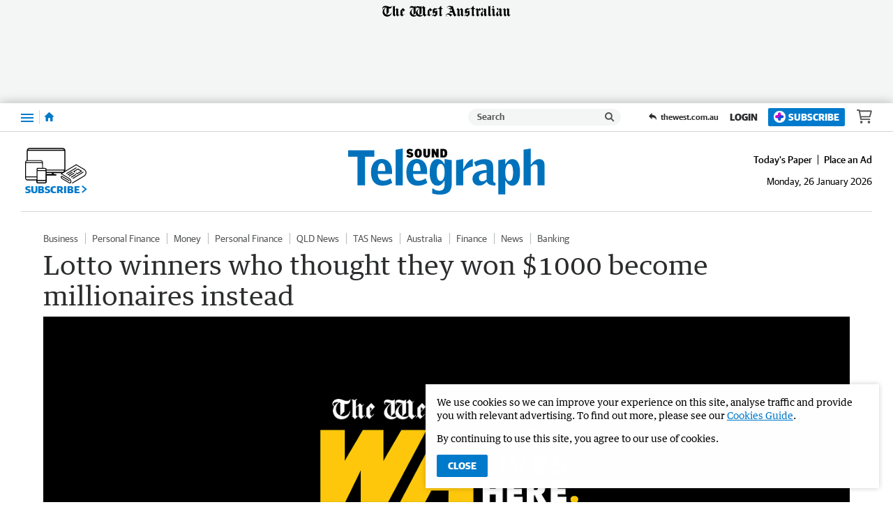

--- FILE ---
content_type: application/javascript
request_url: https://www.soundtelegraph.com.au/static/js/masthead-pilbara-news_700dd9854d7b1cc371f9.js
body_size: 702
content:
(()=>{(window.__LOADABLE_LOADED_CHUNKS__=window.__LOADABLE_LOADED_CHUNKS__||[]).push([[2],{1027:function(s,a,t){"use strict";t.r(a);var o=t(80),i=t(3557);const l=t(3663),r={alt:"Broome Advertiser",src:l,heights:{desktop:82,tablet:70,mobile:50},ampInitialSize:{width:618,height:92},verticalSpacing:8};a.default=Object(i.a)(o.d,r)},1035:function(s,a,t){"use strict";t.r(a);var o=t(80),i=t(3557);const l=t(3671),r={alt:"Midwest Times",src:l,heights:{desktop:82,tablet:70,mobile:50},ampInitialSize:{width:618,height:92},verticalSpacing:10};a.default=Object(i.a)(o.d,r)},1038:function(s,a,t){"use strict";t.r(a);var o=t(80),i=t(3557);const l=t(3674),r={alt:"Pilbara News",src:l,heights:{desktop:82,tablet:70,mobile:50},ampInitialSize:{width:618,height:92},verticalSpacing:10};a.default=Object(i.a)(o.d,r)},1039:function(s,a,t){"use strict";t.r(a);var o=t(80),i=t(3557);const l=t(3675),r={alt:"Sound Telegraph",src:l,heights:{desktop:82,tablet:70,mobile:50},ampInitialSize:{width:618,height:92},verticalSpacing:8};a.default=Object(i.a)(o.d,r)},3557:function(s,a,t){"use strict";t.d(a,"a",function(){return S});var o=t(0),i=t.n(o),l=t(39),r=t(101),d=t(1),w=t(80),O=Object.defineProperty,v=Object.prototype.hasOwnProperty,b=Object.getOwnPropertySymbols,j=Object.prototype.propertyIsEnumerable,u=(n,e,c)=>e in n?O(n,e,{enumerable:!0,configurable:!0,writable:!0,value:c}):n[e]=c,h=(n,e)=>{for(var c in e||(e={}))v.call(e,c)&&u(n,c,e[c]);if(b)for(var c of b(e))j.call(e,c)&&u(n,c,e[c]);return n};function S(n,e){return Object(l.a)("HeaderLogo",{amp:()=>{const{src:c,alt:_,ampInitialSize:E,heights:p}=e,{width:g,height:f}=E,m=x=>x/(f/g);return i.a.createElement(w.a,{alt:_,src:c,width:g,height:f,sizes:p?`(max-width: ${Object(d.a)(r.a.xxs)}) ${Object(d.a)(m(p.mobile))}, (min-width: ${Object(d.a)(r.a.xxs+1)}) and (max-width: ${Object(d.a)(r.a.sm)}) ${Object(d.a)(m(p.tablet))}, ${Object(d.a)(m(p.desktop))}`:void 0})},web:()=>i.a.createElement(n,h({},e)),rss:()=>i.a.createElement("img",h(h({},e),{alt:e.alt})),preview:()=>i.a.createElement(n,h({},e)),app:()=>i.a.createElement(n,h({},e))})}},3663:function(s,a,t){s.exports=t.p+"static/media/masthead-bunbury-herald.2c928af1.svg"},3671:function(s,a,t){s.exports=t.p+"static/media/masthead-midwest-times.57fdd3aa.svg"},3674:function(s,a,t){s.exports=t.p+"static/media/masthead-pilbara-news.47d4a990.svg"},3675:function(s,a,t){s.exports=t.p+"static/media/masthead-sound-telegraph.964a1c31.svg"}}]);})();

//# sourceMappingURL=masthead-pilbara-news_700dd9854d7b1cc371f9.js.map